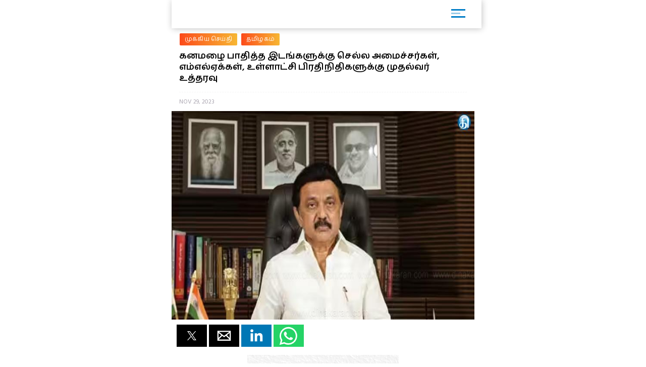

--- FILE ---
content_type: text/html; charset=UTF-8
request_url: https://dinakaran.readwhere.com/article/News_Detail/1263200/amp
body_size: 10117
content:

<!DOCTYPE html>
<html ⚡>
   <head>
      <meta charset="utf-8">
      <link rel="icon" type="image/png" sizes="16x16" href="http://cache.epapr.in/applogos/masthead_5acb518b05c55.png.png">
      <title>
      சென்னை: ஆழ்ந்த காற்றழுத்த தாழ்வு பகுதி வலுப்பெறுகிறது; நாளை மறுநாள் புயலாக மாறும் என்று வானிலை ஆய்வு மையம் தகவல்…

The post கனமழை பாதித்த இடங்களுக்கு செல்ல அமைச்சர்கள், எம்எல்ஏக்கள், உள்ளாட்சி பிரதிநிதிகளுக்கு முதல்வர் உத்தரவு appeared first on Dinakaran. | கனமழை பாதித்த இடங்களுக்கு செல்ல அமைச்சர்கள், எம்எல்ஏக்கள், உள்ளாட்சி பிரதிநிதிகளுக்கு முதல்வர் உத்தரவு | Dinakaran  </title>
            <link rel="canonical" href="https://www.dinakaran.com/ministers-mlas-local-governmentrepresentative-chief-minister-ordered-affected-heavyrains/"/>
      <meta name="viewport" content="width=device-width,minimum-scale=1,initial-scale=1">
      <script type="application/ld+json">
        {
          "@context": "http://schema.org",
          "@type": "NewsArticle",
          "mainEntityOfPage": {
            "@type": "WebPage",
            "@id": "https://google.com/article"
          },
          "inLanguage": "Tamil",
          "headline": "சென்னை: ஆழ்ந்த காற்றழுத்த தாழ்வு பகுதி வலுப்பெறுகிறது; நாளை மறுநாள் புயலாக மாறும் என்று வானிலை ஆய்வு மையம் தகவல்…

The post கனமழை பாதித்த இடங்களுக்கு செல்ல அமைச்சர்கள், எம்எல்ஏக்கள், உள்ளாட்சி பிரதிநிதிகளுக்கு முதல்வர் உத்தரவு appeared first on Dinakaran.",
          "url":"https://www.dinakaran.com/ministers-mlas-local-governmentrepresentative-chief-minister-ordered-affected-heavyrains/",
          "datePublished": "Nov 29 , 2023",
          "dateModified": "Nov 29 , 2023",
          "keywords": "",
          "description": "சென்னை: ஆழ்ந்த காற்றழுத்த தாழ்வு பகுதி வலுப்பெறுகிறது; நாளை மறுநாள் புயலாக மாறும் என்று வானிலை ஆய்வு மையம் தகவல்…

The post கனமழை பாதித்த இடங்களுக்கு செல்ல அமைச்சர்கள், எம்எல்ஏக்கள், உள்ளாட்சி பிரதிநிதிகளுக்கு முதல்வர் உத்தரவு appeared first on Dinakaran. - சென்னை: ஆழ்ந்த காற்றழுத்த தாழ்வு பகுதி வலுப்பெறுகிறது; நாளை மறுநாள் புயலாக மாறும் என்று வானிலை ஆய்வு மையம் தகவல் தெரிவித்துள்ளது. கனமழை பாதித்த இடங்களுக்கு செல்ல அமைச்சர்கள், எம்எல்ஏக்கள், உள்ளாட்சி பிரதிநிதிகளுக்கு முதல்வர் உத்தரவு பிறப்பித்துள்ளார். மக்களுக்கு தேவையான அனைத்து உதவிகளையும் செய்யுமாறு முதலமைச்சர் ஸ்டாலின் அறிவுறுத்தல். அமைச்சர்கள், எம்எல்ஏக்கள், உள்ளாட்சி பிரதிநிதிகள் உடனடியாக களத்துக்கு சென்று பணியாற்ற வேண்டும் என்று உத்தரவு பிறப்பித்துள்ளார்.
சென்னையின் மீது வானத்தில் மேகத்திரட்சி ஏற்பட்டுள்ளதால் அடுத்த இரண்டு மணி நேரத்தில் சென்னையில் கனமழை பெய்யக்கூடும் என வானிலை ஆய்வு மையம் தெரிவித்துள்ளது. இதனையடுத்து கனமழை பெய்து வருவதால் அமைச்சர்கள் எம்.எல்.ஏக்கள் உடனடியாக களத்திற்கு சென்று பணியாற்ற வேண்டும். பொதுமக்களுக்கு தேவையான அனைத்து உதவிகளையும் மேற்கொள்ளுமாறு முதல்வர் ஸ்டாலின் அமைச்சர்கள், எம்.எல்.ஏ.,க்களுக்கு அறிவுறுத்தி உள்ளார். மேலும் இரவு முழுவதும் களப்பணியாற்ற வேண்டும் என சென்னை மாநகரட்சி ஊழியர்களுக்கு கமிஷனர் ராதாகிருஷ்ணன் உத்தரவு பிறப்பித்துள்ளார்.
முன்னதாக சென்னையில் கடந்த 4 மணி நேரத்தில் சராசரியாக 6 செ.மீ.,வரையில் மழை பெய்துள்ளது. ஐந்து இடங்களில் சுமார் 10 செ.மீ மழை பதிவாகி உள்ளது. அதிகபட்சமாக கொளத்தூரில் 14 செ.மீ மழை பதிவாகி உள்ளதாக சென்னை வானிலை ஆய்வு மையம் தெரிவித்து உள்ளது.
The post கனமழை பாதித்த இடங்களுக்கு செல்ல அமைச்சர்கள், எம்எல்ஏக்கள், உள்ளாட்சி பிரதிநிதிகளுக்கு முதல்வர் உத்தரவு appeared first on Dinakaran.",
          "author": {
            "@type": "Organization",
            "name": "Dinakaran"
          },
          "publisher": {
            "@type": "Organization",
            "name": "Dinakaran",
            "logo": {
              "@type": "ImageObject",
              "url": "https://mcmscache.epapr.in/post_images/website_215/new_post_images/5afd9eea3b3c1_dinakaran_logo_amp.png",
              "width": 600,
              "height": 60
            }
          },
          "image": {
            "@type": "ImageObject",
            "url": "https://mc-webpcache.readwhere.in/mcms.php?size=medium&in=https://mcmscache.epapr.in/post_images/website_212/post_35687673/thumb.jpg",
            "height": 800,
            "width": 800
          }
        }
      </script>
      <script async src="https://cdn.ampproject.org/v0.js"></script>
      <script async custom-element="amp-carousel" src="https://cdn.ampproject.org/v0/amp-carousel-0.1.js"></script>
      <script async custom-element="amp-accordion" src="https://cdn.ampproject.org/v0/amp-accordion-0.1.js"></script>
      <script async custom-element="amp-list" src="https://cdn.ampproject.org/v0/amp-list-0.1.js"></script>
      <script async custom-template="amp-mustache" src="https://cdn.ampproject.org/v0/amp-mustache-0.2.js"></script>
      <script async custom-element="amp-social-share" src="https://cdn.ampproject.org/v0/amp-social-share-0.1.js"></script>
      <script async custom-element="amp-lightbox" src="https://cdn.ampproject.org/v0/amp-lightbox-0.1.js"></script>
      <script async custom-element="amp-image-lightbox" src="https://cdn.ampproject.org/v0/amp-image-lightbox-0.1.js"></script>
      <script async custom-element="amp-youtube" src="https://cdn.ampproject.org/v0/amp-youtube-0.1.js"></script>
      <script async custom-element="amp-form" src="https://cdn.ampproject.org/v0/amp-form-0.1.js"></script>
      <script async custom-element="amp-sidebar" src="https://cdn.ampproject.org/v0/amp-sidebar-0.1.js"></script>
      <script async custom-element="amp-selector" src="https://cdn.ampproject.org/v0/amp-selector-0.1.js"></script>
      <script async custom-element="amp-analytics" src="https://cdn.ampproject.org/v0/amp-analytics-0.1.js"></script>
      <script async custom-element="amp-bind" src="https://cdn.ampproject.org/v0/amp-bind-0.1.js"></script>
      <script async custom-element="amp-video" src="https://cdn.ampproject.org/v0/amp-video-0.1.js"></script>
      <script async custom-element="amp-ad" src="https://cdn.ampproject.org/v0/amp-ad-0.1.js"></script>
      <script async custom-element="amp-iframe" src="https://cdn.ampproject.org/v0/amp-iframe-0.1.js"></script>
      <script async custom-element="amp-twitter" src="https://cdn.ampproject.org/v0/amp-twitter-0.1.js"></script>
      <script async custom-element="amp-sticky-ad" src="https://cdn.ampproject.org/v0/amp-sticky-ad-1.0.js"></script>
      <script async custom-element="amp-fx-flying-carpet" src="https://cdn.ampproject.org/v0/amp-fx-flying-carpet-0.1.js"></script>
      <script async custom-element="amp-install-serviceworker" src="https://cdn.ampproject.org/v0/amp-install-serviceworker-0.1.js"></script>

      <style amp-custom>
         body {
        background-color: white;
      }

    #slideno{
        padding:50px;
    }
    amp-img{
      background: transparent;
    }
   
  button{
      margin-right:20px;
  }
  body {
      margin: 0;
    }
    h1.h1{
        background: linear-gradient(to left,#0d4f6a ,#f83600);
        text-transform: uppercase;
    }
    h1.h1 a{
      color: #fff;
    }
    .brand-logo {
    }

    .ad-container {
      display: flex;
      justify-content: center;
    }

    .content-container p {
      line-height: 24px;
    }
    .content-container p amp-img{
      padding: 10px 0 0 0;
    }
    main{
      width: 100%;
      float: left;
    }
    header,
    .article-body {
      padding: 10px 15px;
    }
    
    .article-body{
        color: #000;
    }
    
    .lightbox {
      background: #222;
    }

    .full-bleed {
      margin: 0 -15px;
    }

    .lightbox-content {
      width: 100%;
      float: left;
      /*position: absolute;
      top: 0;
      left: 0;
      right: 0;
      bottom: 0;

      display: flex;
      flex-direction: column;
      flex-wrap: nowrap;
      justify-content: center;
      align-items: center;*/
    }

    .lightbox-content p {
      color: #fff;
      padding: 15px;
    }

    .lightbox amp-img {
      width: 100%;
    }

    figure {
      margin: 0;padding: 0 15px;
    }

    figcaption {
      color: #6f757a;
      padding: 15px 0;
      font-size: .9em;
      margin:10px;
    }

    .author {
      display: flex;
      align-items: center;
      background: #f4f4f4;
      padding: 0 15px;
      font-size: .8em;
      border: solid #dcdcdc;
      border-width: 1px 0;
    }
    .header-time {
      color: #a8a3ae;
      font-size: 12px;
      padding: 10px 0 10px 0;
      border-top: 1px dashed #f4f4f4;
      width: 100%;
      float: left;
    }
    .author p {
      margin: 5px;
    }

    .byline {
      display: inline-block;
    }

    .byline p {
      line-height: normal;
    }

    .byline .brand {
      color: #6f757a;
    }

    .standfirst {
      color: #6f757a;
    }

    .mailto {
      text-decoration: none;
    }

    #author-avatar {
      margin: 10px;
      border: 5px solid #fff;
      width: 50px;
      height: 50px;
      border-radius: 50%;
    }

    h1 {
      margin: 0px 0;
      padding: 10px 0;
      font-weight: normal;
      text-align: center;
      font-weight: bold;
    }

    footer {
      text-align: center;
    font-size: 1rem;
    padding: 10px 0;
    background: #212121;
    color: #fff;
    margin-top: 20px;
    float: left;
    width: 100%;
    font-size: 0.8em;
    }
    footer a{
        color:#fff;
    }

    hr {
      margin: 0;
    }

    amp-img {
      background-color: transparent;
      background: transparent;
    }
    
     #carousel-2 > div {
      margin: 5px;
      padding: 5px;
    }
    
 .homecontent{
    white-space: initial;
     width:200px;
    position: absolute;
    }
    .firsthomearticle{
        margin:10px;
    }
    h3{
        margin:10px;
    }
.homearticle{
        height: 92px;
        margin:10px;
    }
    .imagediv{
        float:left;
        margin-right:10px;
    }    

    a{
    text-decoration: initial;
    color: #6B7277;
}
.mainarticle{
    background: white;
}
.lightboxcarousal{
     background: #222;
}
.relatedarticle{
    width:180px;
    white-space: pre-wrap;
    background: white;
    height: 280px;
    position: relative;
}
#socialShare{
    width: 100%;
    float: left;
    margin-left: 5px;
    margin: 10px 0;
    padding: 0px 10px;
}  
#socialShare a{
    margin-right:15px;
} 
.relatedPostTitle{
   margin: 0px 5px 5px;
    color: #000;
    font-weight: bold;
    font-size: 14px;
    word-wrap: break-word;
    position: absolute;
    top: 148px;
}
.articleDiv {
    border: none;
    box-shadow: 0px 0px 16px rgba(0, 0, 0, .48);
}
.adDiv{
    text-align: center;
    display: inline-block;
    margin: 10px auto;
    width: 100%;
}  
.main{
    max-width:600px;
    margin: 0 auto;
}
.header,
.footer
{
	text-align: center;
}
.header,
.footer
{
	background: #353767;
	font-size: 16px;
	font-weight: bold;
	color: #fff;
	line-height: 40px;


	-moz-box-sizing: border-box;
	box-sizing: border-box;	
	width: 100%;
	height: 40px;
	padding: 0 50px;
}
.header.fixed
{
	position: fixed;
	top: 0;
	left: 0;
}
.footer.fixed
{
	position: fixed;
	bottom: 0;
	left: 0;
}
.header a
{
	background: center center no-repeat transparent;
	background-image: url( [data-uri] );

	display: block;
	width: 40px;
	height: 40px;
	position: absolute;
	top: 0;
	left: 10px;
}
#iconImage{
    background: white;
}
.h11{
    width: 100%;
    float: left;
    margin: 0px;
    padding: 0px;
    box-shadow: 1px 1px 12px rgba(0, 0, 0, .24);
    padding: 6px 0px 0px 14px;
    margin: 0 0 0px 0;
    background: #fff;
    position: relative;
}
.h11 a{
    width: 75%;
    float: left;
    border-bottom: none;
    color: #fff;
    font-size: 1em;
    letter-spacing: -2px;
    text-align: left;
}
.h11 a img{
    width: auto;
    max-width: 68%;
}
.mainarticle header h1 {
    width: 100%;
    float: left;
    text-align: left;
    padding: 0px;
    margin: 0px 0 16px 0;
    font-size: 24px;
    line-height: 30px;
}
.common_amp{
  width: 100%;
  float: left;
}
.amp-flying-carpet-text-border {
    background-color:#aaa;
    color: white;
    text-align: center;
    font-size: 12px;
    padding: 2px 0;
    margin: 10px 0;
}
.flying_carpet{
  text-align: center;
}
.grey_1{
    background: #007dc6;
    box-shadow: 0px 0px 16px rgba(0, 0, 0, .48);
    width: 100%;
    float: left;
    padding: 12px 0 12px 10px;
    margin-bottom: 10px;
}
.grey_1 h3{
    color: #fff;
    margin: 0px 0 10px 0;
    text-transform: uppercase;
    font-size: 14px;
}
.article-body a{
  color:#14448F;
}
.sidebar_ul{
  width: 100%;
  float: left;
  margin:0px;
  padding: 0px;
}
.sidebar_ul li{
  width: 100%;
  float: left;
  margin:0px;
  padding: 0px;
  list-style: none;
}
.sidebar_ul li a {
    width: 100%;
    float: left;
    margin: 0px;
    padding: 12px 4%;
    border-bottom: 1px solid #eee;
}
.menu_all_amp{
    width: 100%;
    float: left;
    background: #007dc6;
    color: #fff;
    text-align: center;
    padding: 20px;
    font-weight: bold;
}
.open_sidebar {
    float: right;
    padding: 6px 0;
    width: 40px;
    border: none;
    color: #007dc6;
    margin: 4px 26px 0 0;
    border-radius: 3px;
    background: #fff;
}
.open_sidebar span.span_color {
    height: 3px;
    width: 72%;
    float: left;
    background: #007dc6;
    margin: 2px 14%;
}
.open_sidebar span.span_color:nth-child(2){
    width: 18px;
    opacity: 0.4;
}
.article-body amp-img{
  float: left;
  width: 100%;
  margin:0 0 10px 0;
}
amp-accordion {
    width: 100%;
}
.date_published{
    width: 100%;
    float: left;
    background: #f4f4f4;
    padding: 4px 12px;
}
.relatedarticle time{
  font-size: 12px;
}
.common_width h2{
      width: 94%;
    float: left;
    padding: 4px 3%;
    margin: 0px 0 4px 0;
    font-size: 15px;
    background: #fc4a1a;
    background: -webkit-linear-gradient(to left, #f7b733, #fc4a1a);
    background: linear-gradient(to left, #f7b733, #fc4a1a)
}
.category_heading {
    font-size: 12px;
    color: #fff;
    width: 100%;
    float: left;
    position: relative;
    padding: 2px 0;
}
.common_width{
  width: 100%;
  float: left;
}
.class_33 {
    width: 100%;
    float: left;
    padding: 0 0%;
    background: #fff;
}
.featured_stories {
    width: 94%;
    float: left;
    padding: 10px 3% 4px;
    border-bottom: 1px solid #eee;
    position: relative;
}
.text_featured {
    width: 100%;
    float: left;
    position: relative;
}
.text_featured .card_image {
    width: 28%;
    float: left;
    background-color: #007dc6;
    height: 64px;
    overflow: hidden;
    background-size: cover;
    border-radius: 2px;
}
.featured_post_title {
    width: 68%;
    float: left;
    margin: 0 0 0 4%;
    position: relative;
    right: 0px;
}
.featured_post_title .post_heading {
    width: 100%;
    float: left;
    font-size: 12px;
    color: #000;
    line-height: 16px;
    font-weight: 800;
    letter-spacing: 0.024em;
}
.featured_post_title time {
    font-size: 11px;
    color: #999;
    font-weight: 500;
    opacity: 0.6;
    letter-spacing: -0.01em;
    margin-top: 4px;
    display: inline-block;
}
.text_featured .card_image img{
  max-width: 100%;
}
.category_page_name {
    background: linear-gradient(to left, #f7b733, #fc4a1a);
    text-align: center;
    color: #fff;
    padding: 5px 0;
    font-size: 18px;
    margin: 0 0 8px 0;
}
.view_all_home {
    float: right;
    font-size: 16px;
    position: absolute;
    right: 0px;
}
.breadcrumb_links {
    width: 100%;
    float: left;
    padding: 10px 2% 4px;
}
.breadcrumb_links ul{
  width: 100%;
  float: left;
  margin:0px;
  text-align: left;
  padding: 0px;
}
.breadcrumb_links ul li{
  float: left;
  list-style: none;
  padding: 0px 4px;
  color: #888;
  margin: 0px 0 6px 0;
}
.breadcrumb_links ul li a {
    float: left;
    list-style: none;
    padding: 2px 10px;
    color: #fff;
    font-size: 12px;
    letter-spacing: 0.02em;
    background: linear-gradient(to left, #f7b733, #fc4a1a);
    text-decoration: none;
    border-radius: 2px;
    line-height: 20px;
}
.class_33 .featured_stories:nth-child(1) .card_image{
  width: 100%;
  height: 180px;
  box-shadow: none;
  border-radius: 2px;
}
.class_33 .featured_stories:nth-child(1) .featured_post_title {
    width: 100%;
    margin: 0px;
    bottom: 0px;
}
.class_33 .featured_stories:nth-child(1) .featured_post_title .post_heading {
    font-size: 18px;
    padding: 6px 0 0px 0;
    font-weight: 800;
    line-height: 22px;
    color: #000;
    letter-spacing: -1px;
}
.class_33 .featured_stories:nth-child(1) .featured_post_title time {
    opacity: 0.8;
    font-weight: 500;
}

        body{
         font-family: 'Hind Madurai', sans-serif;
         }
        amp-sidebar {
            width: 250px;
            padding-right: 10px;
            background: #fff;
        }
        .h11{
          height: 50px;
        }
        .amp_Ad{
          width: 100%;
          float: left;
          text-align: center;
          margin:10px auto -10px;
         }
         .amp_Ad_2 {
              width: 100%;
              float: left;
              text-align: center;
              margin: 0px auto 10px;
          }
          .amp_Ad_4{
          width: 100%;
          float: left;
          text-align: center;
          margin:10px auto 10px;
         }
         .menu-title {
          padding: 10px 6%;
          font-weight: normal;
          font-size: 15px;
          width: 92%;
        }
        .menu-title:after {
            display: inline-block;
            content: "▾";
            padding: 0 0 0 1.5rem;
            color: #000;
            float: right;
        }
        .amp-accordion{
          float: left;
        }
        .contain img {
          object-fit: contain;
        }
        .cover img {
          object-fit: cover;
        }
        .fixed-container{
          position: relative;
           width: 100%;
           height: 300px;
           display: none;
        }
        .fixed_related{
          position: relative;
          width: 100%;
          height: 134px;
          border-bottom: 1px solid #eee;
        }
        .header-time{
          text-transform:uppercase;
        }
        .entities{
          width: 100%;
          float: left;
          margin: 8px 0 6px 0;
          padding: 0 2%;
          display: none;
        }
        .entities li{
          float: left;
          list-style: none;
          border-radius: 4px;
          margin: 2px 8px 2px 0px;
          text-transform: capitalize;
        }
        .entities li a{
            float: left;
            list-style: none;
            padding: 2px 10px;
            color: #fff;
            font-size: 12px;
            letter-spacing: 0.02em;
            background: #007DC6;
            text-decoration: none;
            border-radius: 20px;
            line-height: 20px;
        }
        .mainarticle header h1{
          font-size: 18px;
          line-height: 22px;
        }
        @media (max-width: 1026px) {
              amp-fx-flying-carpet {
                text-align: center;
              }
            }
            @media (min-width: 1027px) {
              .align-right {
                float: right;
                margin: 16px;
              }
            }
            .amp-flying-carpet-text-border {
              background-color: black;
              color: white;
              text-align: center;
              margin:0px;
            }
            amp-fx-flying-carpet {
              background: #00498e;
            }
            .dinakaranCWC-WA {
            bottom: 0;
            right: 0;
            position: fixed;
            z-index: 2147483647;
        }
        .mybotUnibots {
    bottom: 49px ;
    right: 0;
    position: fixed;
    z-index: 9;
  }
  
.mybotclose {
    position: fixed;
    bottom: 140px;
    width: 20px;
    cursor: pointer;
    right: 5px;
    pointer-events: all;
    z-index: 9;
    filter: invert(12%) sepia(96%) saturate(7213%) hue-rotate(4deg) brightness(100%) contrast(117%);
  }
      </style>
      <style amp-boilerplate>body{-webkit-animation:-amp-start 8s steps(1,end) 0s 1 normal both;-moz-animation:-amp-start 8s steps(1,end) 0s 1 normal both;-ms-animation:-amp-start 8s steps(1,end) 0s 1 normal both;animation:-amp-start 8s steps(1,end) 0s 1 normal both}@-webkit-keyframes -amp-start{from{visibility:hidden}to{visibility:visible}}@-moz-keyframes -amp-start{from{visibility:hidden}to{visibility:visible}}@-ms-keyframes -amp-start{from{visibility:hidden}to{visibility:visible}}@-o-keyframes -amp-start{from{visibility:hidden}to{visibility:visible}}@keyframes -amp-start{from{visibility:hidden}to{visibility:visible}}</style>
      <noscript>
         <style amp-boilerplate>body{-webkit-animation:none;-moz-animation:none;-ms-animation:none;animation:none}</style>
      </noscript>
      
      <link href="https://fonts.googleapis.com/css?family=Hind+Madurai:400,600" rel="stylesheet">
   </head>
   <body>

    <amp-analytics type="googleanalytics">
        <script type="application/json">
        {
          "vars": {
            "account": "UA-86303243-22"
          },
          "triggers": {
            "trackPageview": {
              "on": "visible",
              "request": "pageview"
            }
          }
        }
        </script>
        </amp-analytics>

        <amp-analytics type="googleanalytics">
        <script type="application/json">
        {
          "vars": {
            "account": "UA-113999565-1"
          },
          "triggers": {
            "trackPageview": {
              "on": "visible",
              "request": "pageview"
            }
          }
        }
        </script>
        </amp-analytics>

    
        <amp-sidebar id="sidebar1" layout="nodisplay" side="right">
                 <div class="menu_all_amp"> Menu </div>
                 <ul class="sidebar_ul">
                                                <li class=""><a href="https://dinakaran.readwhere.com/category/8860740/முக்கிய-செய்தி/amp">முக்கிய செய்தி</a></li>
                                                      <li class=""><a href="https://dinakaran.readwhere.com/category/8542438/அரசியல்/amp">அரசியல்</a></li>
                                                      <li class=""><a href="https://dinakaran.readwhere.com/category/8542723/இந்தியா/amp">இந்தியா</a></li>
                                                      <li class=""><a href="https://dinakaran.readwhere.com/category/8542705/தமிழகம்/amp">தமிழகம்</a></li>
                                                      <li class=""><a href="https://dinakaran.readwhere.com/category/8542718/குற்றம்/amp">குற்றம்</a></li>
                                                      <li class=""><a href="https://dinakaran.readwhere.com/category/8542725/உலகம்/amp">உலகம்</a></li>
                                                      <li class=""><a href="https://dinakaran.readwhere.com/category/8542716/சென்னை/amp">சென்னை</a></li>
                                                      <li class=""><a href="https://dinakaran.readwhere.com/category/8542726/வர்த்தகம்/amp">வர்த்தகம்</a></li>
                                                      <li class=""><a href="https://dinakaran.readwhere.com/category/8542727/விளையாட்டு/amp">விளையாட்டு</a></li>
                                                      <li class=""><a href="https://dinakaran.readwhere.com/category/8542731/ஆன்மிகம்/amp">ஆன்மிகம்</a></li>
                                                      <li class=""><a href="https://dinakaran.readwhere.com/category/8542733/மருத்துவம்/amp">மருத்துவம்</a></li>
                                                      <li class=""><a href="https://dinakaran.readwhere.com/category/8542734/மகளிர்/amp">மகளிர்</a></li>
                                                      <li class=""><a href="https://dinakaran.readwhere.com/category/8542735/சமையல்/amp">சமையல்</a></li>
                                                      <li class=""><a href="https://dinakaran.readwhere.com/category/8860734/சினிமா/amp">சினிமா</a></li>
                                                        
                             <li> <amp-accordion disable-session-states>
                                <section>
                                <h4 class="menu-title"> ஜோதிடம் </h4>
                                <ul class="amp-menu-bar">
                                                                          <li> <a href="https://dinakaran.readwhere.com/category/8860650/இன்றைய ராசிபலன்/amp">இன்றைய ராசிபலன்</a> </li>                                                                         <li> <a href="https://dinakaran.readwhere.com/category/8860652/வார ராசிபலன்/amp">வார ராசிபலன்</a> </li>                                                                         <li> <a href="https://dinakaran.readwhere.com/category/8860704/மாத ராசிபலன்/amp">மாத ராசிபலன்</a> </li>                                                                 </ul>
                                </section>
                              </amp-accordion> </li>
                             
                                                        
                             <li> <amp-accordion disable-session-states>
                                <section>
                                <h4 class="menu-title"> மாவட்டம் </h4>
                                <ul class="amp-menu-bar">
                                                                          <li> <a href="https://dinakaran.readwhere.com/category/8860757/சென்னை/amp">சென்னை</a> </li>                                                                         <li> <a href="https://dinakaran.readwhere.com/category/8860807/காஞ்சிபுரம்/amp">காஞ்சிபுரம்</a> </li>                                                                         <li> <a href="https://dinakaran.readwhere.com/category/8860820/திருவள்ளூர்/amp">திருவள்ளூர்</a> </li>                                                                         <li> <a href="https://dinakaran.readwhere.com/category/8861491/வேலூர்/amp">வேலூர்</a> </li>                                                                         <li> <a href="https://dinakaran.readwhere.com/category/8866773/திருவண்ணாமலை/amp">திருவண்ணாமலை</a> </li>                                                                         <li> <a href="https://dinakaran.readwhere.com/category/8866783/கடலூர்/amp">கடலூர்</a> </li>                                                                         <li> <a href="https://dinakaran.readwhere.com/category/8866902/விழுப்புரம்/amp">விழுப்புரம்</a> </li>                                                                         <li> <a href="https://dinakaran.readwhere.com/category/8866954/சேலம்/amp">சேலம்</a> </li>                                                                         <li> <a href="https://dinakaran.readwhere.com/category/8867117/நாமக்கல்/amp">நாமக்கல்</a> </li>                                                                         <li> <a href="https://dinakaran.readwhere.com/category/8867118/தருமபுரி/amp">தருமபுரி</a> </li>                                                                         <li> <a href="https://dinakaran.readwhere.com/category/8867120/கிருஷ்ணகிரி/amp">கிருஷ்ணகிரி</a> </li>                                                                         <li> <a href="https://dinakaran.readwhere.com/category/8867163/ஈரோடு/amp">ஈரோடு</a> </li>                                                                         <li> <a href="https://dinakaran.readwhere.com/category/8867176/கோயம்புத்தூர்/amp">கோயம்புத்தூர்</a> </li>                                                                         <li> <a href="https://dinakaran.readwhere.com/category/8867188/திருப்பூர்/amp">திருப்பூர்</a> </li>                                                                         <li> <a href="https://dinakaran.readwhere.com/category/8867221/நீலகிரி/amp">நீலகிரி</a> </li>                                                                         <li> <a href="https://dinakaran.readwhere.com/category/8867281/திருச்சி/amp">திருச்சி</a> </li>                                                                         <li> <a href="https://dinakaran.readwhere.com/category/8867282/கரூர்/amp">கரூர்</a> </li>                                                                         <li> <a href="https://dinakaran.readwhere.com/category/8867300/பெரம்பலூர்/amp">பெரம்பலூர்</a> </li>                                                                         <li> <a href="https://dinakaran.readwhere.com/category/8867301/அரியலூர்/amp">அரியலூர்</a> </li>                                                                         <li> <a href="https://dinakaran.readwhere.com/category/8867303/புதுக்கோட்டை/amp">புதுக்கோட்டை</a> </li>                                                                         <li> <a href="https://dinakaran.readwhere.com/category/8867305/தஞ்சாவூர்/amp">தஞ்சாவூர்</a> </li>                                                                         <li> <a href="https://dinakaran.readwhere.com/category/8867306/திருவாரூர்/amp">திருவாரூர்</a> </li>                                                                         <li> <a href="https://dinakaran.readwhere.com/category/8867307/நாகப்பட்டினம்/amp">நாகப்பட்டினம்</a> </li>                                                                         <li> <a href="https://dinakaran.readwhere.com/category/8867322/மதுரை/amp">மதுரை</a> </li>                                                                         <li> <a href="https://dinakaran.readwhere.com/category/8867329/திண்டுக்கல்/amp">திண்டுக்கல்</a> </li>                                                                         <li> <a href="https://dinakaran.readwhere.com/category/8867336/தேனி/amp">தேனி</a> </li>                                                                         <li> <a href="https://dinakaran.readwhere.com/category/8867338/இராமநாதபுரம்/amp">இராமநாதபுரம்</a> </li>                                                                         <li> <a href="https://dinakaran.readwhere.com/category/8867339/சிவகங்கை/amp">சிவகங்கை</a> </li>                                                                         <li> <a href="https://dinakaran.readwhere.com/category/8867340/விருதுநகர்/amp">விருதுநகர்</a> </li>                                                                         <li> <a href="https://dinakaran.readwhere.com/category/8867350/திருநெல்வேலி/amp">திருநெல்வேலி</a> </li>                                                                         <li> <a href="https://dinakaran.readwhere.com/category/8867354/தூத்துக்குடி/amp">தூத்துக்குடி</a> </li>                                                                         <li> <a href="https://dinakaran.readwhere.com/category/8867357/கன்னியாகுமரி/amp">கன்னியாகுமரி</a> </li>                                                                         <li> <a href="https://dinakaran.readwhere.com/category/8867359/புதுச்சேரி/amp">புதுச்சேரி</a> </li>                                                                 </ul>
                                </section>
                              </amp-accordion> </li>
                             
                                                      <li class=""><a href="https://dinakaran.readwhere.com/category/8902466/படங்கள்/amp">படங்கள்</a></li>
                                                      <li class=""><a href="https://dinakaran.readwhere.com/category/9014282/அறிவியல்/amp">அறிவியல்</a></li>
                                                      <li class=""><a href="https://dinakaran.readwhere.com/category/9543874/ஸ்பெஷல்/amp">ஸ்பெஷல்</a></li>
                                                      <li class=""><a href="https://dinakaran.readwhere.com/category/70001483/காணொளி/amp">காணொளி</a></li>
                                   
                          </ul>
              </amp-sidebar>

<div id="target-element">
</div>


       <div class="main">
         <!-- <h1 class="h1"><a href="https://dinakaran.readwhere.com/"> Dinakaran </a></h1> -->

         <h1 class="h11"> <a href="https://dinakaran.readwhere.com/amp">
                <amp-img src="https://cache.epapr.in/applogos/masthead_5acc95742cad0.png" alt="" height="44" width="144"></amp-img> </a>

                  <button class="open_sidebar" on="tap:sidebar1">
               <span class="span_color">  </span>
               <span class="span_color">  </span>
               <span class="span_color">  </span>
            </button>

          </h1>

          <div class="amp_Ad">
         
            
          </div>

         <main role="main">
            <article class="mainarticle">
              <div class="breadcrumb_links">
                  <ul>
                          
                        <li> <a href="https://dinakaran.readwhere.com/category/8860740/முக்கிய-செய்தி"> முக்கிய செய்தி </a> </li>
                          
                        <li> <a href="https://dinakaran.readwhere.com/category/8542705/தமிழகம்"> தமிழகம் </a> </li>
                                             </ul>
                </div>

               <header>
                  <h1 itemprop="headline">
                     கனமழை பாதித்த இடங்களுக்கு செல்ல அமைச்சர்கள், எம்எல்ஏக்கள், உள்ளாட்சி பிரதிநிதிகளுக்கு முதல்வர் உத்தரவு                  </h1>
               </header>
               <header>
                  <time class="header-time" itemprop="datePublished"
                     datetime="2015-09-14 13:00">
                       Nov 29, 2023                  </time>
               </header>
                              <div class="common_amp">
                                       <amp-img id="floating-headline-img"
                     src="https://mc-webpcache.readwhere.in/mcms.php?size=large&in=https://mcmscache.epapr.in/post_images/website_212/post_35687673/thumb.jpg"
                     width="500" height="344" layout="responsive">
                                 </div>

                 
              <ul class="entities">                                  <li><a href="https://dinakaran.readwhere.com/entitysearch/post?keyword=Chennai">
                                  சென்னை                                </a></li>
                                                               <li><a href="https://dinakaran.readwhere.com/entitysearch/post?keyword=Meteorological Center">
                                  வானிலை மையம்                                </a></li>
                                                               <li><a href="https://dinakaran.readwhere.com/entitysearch/post?keyword=Dinakaran">
                                  தின மலர்                                </a></li>
                             </ul>               <div class="content-container common_amp">
                  <div id="socialShare">
                        <amp-social-share type="twitter"></amp-social-share>
                        <amp-social-share type="gplus"></amp-social-share>
                        <amp-social-share type="email"></amp-social-share>
                        <amp-social-share type="linkedin"></amp-social-share>
                        <amp-social-share type="whatsapp"></amp-social-share>
                  </div>

                  <div class="amp_Ad_2">
                      <center><a href="https://x.com/TNDIPRNEWS?t=6WzgTX0QENlhpcaiJ4edEQ&s=08" target="_blank" title="Nalam Kaakum Stalin"><img src="https://www.dinakaran.com/wp-content/uploads/2025/08/NALAM-KAKKUM-STALIN-300-250.jpg" width="300px" height="250px"/></a></center> 
                  </div>

                  <div class="article-body" itemprop="articleBody">

    
                    

                     <p><div class="fixed-container"><amp-img class="contain" layout="fill" itemprop="image" src="https://www.dinakaran.com/wp-content/uploads/2023/11/28-59.jpg" width=360 height=220></amp-img></div>சென்னை: ஆழ்ந்த காற்றழுத்த தாழ்வு பகுதி வலுப்பெறுகிறது; நாளை மறுநாள் புயலாக மாறும் என்று வானிலை ஆய்வு மையம் தகவல் தெரிவித்துள்ளது. கனமழை பாதித்த இடங்களுக்கு செல்ல அமைச்சர்கள், எம்எல்ஏக்கள், உள்ளாட்சி பிரதிநிதிகளுக்கு முதல்வர் உத்தரவு பிறப்பித்துள்ளார். மக்களுக்கு தேவையான அனைத்து உதவிகளையும் செய்யுமாறு முதலமைச்சர் ஸ்டாலின் அறிவுறுத்தல். அமைச்சர்கள், எம்எல்ஏக்கள், உள்ளாட்சி பிரதிநிதிகள் உடனடியாக களத்துக்கு சென்று பணியாற்ற வேண்டும் என்று உத்தரவு பிறப்பித்துள்ளார்.</p>
<p>சென்னையின் மீது வானத்தில் மேகத்திரட்சி ஏற்பட்டுள்ளதால் அடுத்த இரண்டு மணி நேரத்தில் சென்னையில் கனமழை பெய்யக்கூடும் என வானிலை ஆய்வு மையம் தெரிவித்துள்ளது. இதனையடுத்து கனமழை பெய்து வருவதால் அமைச்சர்கள் எம்.எல்.ஏக்கள் உடனடியாக களத்திற்கு சென்று பணியாற்ற வேண்டும். பொதுமக்களுக்கு தேவையான அனைத்து உதவிகளையும் மேற்கொள்ளுமாறு முதல்வர் ஸ்டாலின் அமைச்சர்கள், எம்.எல்.ஏ.,க்களுக்கு அறிவுறுத்தி உள்ளார். மேலும் இரவு முழுவதும் களப்பணியாற்ற வேண்டும் என சென்னை மாநகரட்சி ஊழியர்களுக்கு கமிஷனர் ராதாகிருஷ்ணன் உத்தரவு பிறப்பித்துள்ளார்.</p>
<p>முன்னதாக சென்னையில் கடந்த 4 மணி நேரத்தில் சராசரியாக 6 செ.மீ.,வரையில் மழை பெய்துள்ளது. ஐந்து இடங்களில் சுமார் 10 செ.மீ மழை பதிவாகி உள்ளது. அதிகபட்சமாக கொளத்தூரில் 14 செ.மீ மழை பதிவாகி உள்ளதாக சென்னை வானிலை ஆய்வு மையம் தெரிவித்து உள்ளது.</p>
<p>The post <a rel="nofollow" href="https://www.dinakaran.com/ministers-mlas-local-governmentrepresentative-chief-minister-ordered-affected-heavyrains/">கனமழை பாதித்த இடங்களுக்கு செல்ல அமைச்சர்கள், எம்எல்ஏக்கள், உள்ளாட்சி பிரதிநிதிகளுக்கு முதல்வர் உத்தரவு</a> appeared first on <a rel="nofollow" href="https://www.dinakaran.com">Dinakaran</a>.</p>                  </div>
               </div>

               <div class="amp_Ad_4">
                   
              </div>

            </article>
            <div class="grey_1">
               <h3>Related Stories:</h3>
               <amp-carousel height=270 layout=fixed-height  id='relatedCarousal'>
                  <div class="articleDiv"><a href="https://dinakaran.readwhere.com/article/News_Detail/10091469/amp"><article class="relatedarticle"><amp-img layout="responsive" width="180px" height="120"  src="https://mc-webpcache.readwhere.in/mcms.php?size=small&in=https://mcmscache.epapr.in/post_images/website_212/post_47024299/thumb.jpg" role="button" tabindex="9999"> </amp-img>
                      <div class="relatedPostTitle">ஐரோப்பிய ஒன்றிய தலைவர்கள் குவிகின்றனர்; டெல்லியில் நாளை குடியரசு தின விழா: தீவிர கண்காணிப்பு பணியில் ‘ஏஐ’ தொழில்நுட்பம்</div> </article></a></div><div class="articleDiv"><a href="https://dinakaran.readwhere.com/article/News_Detail/10091452/amp"><article class="relatedarticle"><amp-img layout="responsive" width="180px" height="120"  src="https://mc-webpcache.readwhere.in/mcms.php?size=small&in=https://mcmscache.epapr.in/post_images/website_212/post_47024027/thumb.jpg" role="button" tabindex="9999"> </amp-img>
                      <div class="relatedPostTitle">மலேசியாவில் தமிழை வளர்க்கும் இந்தியர்கள்: மன் கீ பாத் நிகழ்ச்சியில் மோடி பேச்சு</div> </article></a></div><div class="articleDiv"><a href="https://dinakaran.readwhere.com/article/News_Detail/10091435/amp"><article class="relatedarticle"><amp-img layout="responsive" width="180px" height="120"  src="https://mc-webpcache.readwhere.in/mcms.php?size=small&in=https://mcmscache.epapr.in/post_images/website_212/post_47023942/thumb.jpg" role="button" tabindex="9999"> </amp-img>
                      <div class="relatedPostTitle">கால்பந்து விளையாடிக்கொண்டிருந்த போது உயிரிழந்த கல்லூரி மாணவிக்கு ரூ.3 லட்சம் நிவாரண நிதி: முதல்வர் மு.க.ஸ்டாலின் உத்தரவு</div> </article></a></div><div class="articleDiv"><a href="https://dinakaran.readwhere.com/article/News_Detail/10091433/amp"><article class="relatedarticle"><amp-img layout="responsive" width="180px" height="120"  src="https://mc-webpcache.readwhere.in/mcms.php?size=small&in=https://mcmscache.epapr.in/post_images/website_212/post_47023643/thumb.jpg" role="button" tabindex="9999"> </amp-img>
                      <div class="relatedPostTitle">மொழிப்போர் தியாகிகள் தாளமுத்து-நடராசன் சிலைகளை திறந்து வைத்தார் முதல்வர் மு.க.ஸ்டாலின்</div> </article></a></div><div class="articleDiv"><a href="https://dinakaran.readwhere.com/article/News_Detail/10091420/amp"><article class="relatedarticle"><amp-img layout="responsive" width="180px" height="120"  src="https://mc-webpcache.readwhere.in/mcms.php?size=small&in=https://mcmscache.epapr.in/post_images/website_212/post_47023432/thumb.jpg" role="button" tabindex="9999"> </amp-img>
                      <div class="relatedPostTitle">தமிழுணர்வும் சாகாது இந்தித் திணிப்பை என்றும் எதிர்ப்போம்: முதல்வர் மு.க.ஸ்டாலின் பதிவு</div> </article></a></div><div class="articleDiv"><a href="https://dinakaran.readwhere.com/article/News_Detail/10091417/amp"><article class="relatedarticle"><amp-img layout="responsive" width="180px" height="120"  src="https://mc-webpcache.readwhere.in/mcms.php?size=small&in=https://mcmscache.epapr.in/post_images/website_212/post_47023322/thumb.jpg" role="button" tabindex="9999"> </amp-img>
                      <div class="relatedPostTitle">ஒன்றிய பட்ஜெட் கூட்டத்தொடரை முன்னிட்டு நாளை மறுநாள் அனைத்துக் கட்சி கூட்டம்</div> </article></a></div><div class="articleDiv"><a href="https://dinakaran.readwhere.com/article/News_Detail/10091413/amp"><article class="relatedarticle"><amp-img layout="responsive" width="180px" height="120"  src="https://mc-webpcache.readwhere.in/mcms.php?size=small&in=https://mcmscache.epapr.in/post_images/website_212/post_47023204/thumb.jpg" role="button" tabindex="9999"> </amp-img>
                      <div class="relatedPostTitle">பொது இடங்களில் அனுமதியின்றி மரங்கள், மரக்கிளைகளை வெட்டிய 6 பேருக்கு ரூ.1.75 லட்சம் அபராதம்: மாநகராட்சி நடவடிக்கை</div> </article></a></div><div class="articleDiv"><a href="https://dinakaran.readwhere.com/article/News_Detail/10091407/amp"><article class="relatedarticle"><amp-img layout="responsive" width="180px" height="120"  src="https://mc-webpcache.readwhere.in/mcms.php?size=small&in=https://mcmscache.epapr.in/post_images/website_212/post_47023002/thumb.jpg" role="button" tabindex="9999"> </amp-img>
                      <div class="relatedPostTitle">ராயபுரம், தீவுத்திடலில் அமைக்கப்பட்டுள்ள தற்காலிக பேருந்து நிலையங்கள் பயன்பாட்டுக்கு வந்தன</div> </article></a></div><div class="articleDiv"><a href="https://dinakaran.readwhere.com/article/News_Detail/10091394/amp"><article class="relatedarticle"><amp-img layout="responsive" width="180px" height="120"  src="https://mc-webpcache.readwhere.in/mcms.php?size=small&in=https://mcmscache.epapr.in/post_images/website_212/post_47022764/thumb.jpg" role="button" tabindex="9999"> </amp-img>
                      <div class="relatedPostTitle">77வது குடியரசு தினத்தை ஒட்டி 44 காவல்துறை அதிகாரிகளுக்கு பதக்கங்கள் வழங்கப்படும்: முதலமைச்சர் மு.க.ஸ்டாலின் அறிவிப்பு</div> </article></a></div><div class="articleDiv"><a href="https://dinakaran.readwhere.com/article/News_Detail/10091389/amp"><article class="relatedarticle"><amp-img layout="responsive" width="180px" height="120"  src="https://mc-webpcache.readwhere.in/mcms.php?size=small&in=https://mcmscache.epapr.in/post_images/website_212/post_47022523/thumb.jpg" role="button" tabindex="9999"> </amp-img>
                      <div class="relatedPostTitle">தமிழகத்தில் 2 நாட்களுக்கு மழை தொடரும் : வானிலை ஆய்வு மையம் தகவல்</div> </article></a></div><div class="articleDiv"><a href="https://dinakaran.readwhere.com/article/News_Detail/10091202/amp"><article class="relatedarticle"><amp-img layout="responsive" width="180px" height="120"  src="https://mc-webpcache.readwhere.in/mcms.php?size=small&in=https://mcmscache.epapr.in/post_images/website_212/post_47021647/thumb.jpg" role="button" tabindex="9999"> </amp-img>
                      <div class="relatedPostTitle">பகுதி நேர ஆசிரியர்கள் பணி நிரந்தரம் சத்துணவு ஊழியர்களுக்கு ஓய்வூதியம் உயர்வு; அங்கன்வாடி பணியாளர்கள், கிராம ஊராட்சி செயலர்களுக்கும் அதிகரிப்பு: சட்டப்பேரவையில் முதல்வர் மு.க.ஸ்டாலின் அதிரடி அறிவிப்பு</div> </article></a></div><div class="articleDiv"><a href="https://dinakaran.readwhere.com/article/News_Detail/10091197/amp"><article class="relatedarticle"><amp-img layout="responsive" width="180px" height="120"  src="https://mc-webpcache.readwhere.in/mcms.php?size=small&in=https://mcmscache.epapr.in/post_images/website_212/post_47021169/thumb.jpg" role="button" tabindex="9999"> </amp-img>
                      <div class="relatedPostTitle">துணை மருத்துவப் படிப்புகளுக்கும் நீட் தேர்வு கட்டாயம் – அறிவிப்பை கைவிடக் கோரி பிரதமர் மோடிக்கு முதல்வர் கடிதம்</div> </article></a></div><div class="articleDiv"><a href="https://dinakaran.readwhere.com/article/News_Detail/10091189/amp"><article class="relatedarticle"><amp-img layout="responsive" width="180px" height="120"  src="https://mc-webpcache.readwhere.in/mcms.php?size=small&in=https://mcmscache.epapr.in/post_images/website_212/post_47021005/thumb.jpg" role="button" tabindex="9999"> </amp-img>
                      <div class="relatedPostTitle">எஸ்.ஐ.ஆரின் பெயரில் குஜராத்தில் நடைபெறுவது நிர்வாகப் பணி அல்ல; திட்டமிட்ட வாக்குத் திருட்டு: ராகுல்காந்தி குற்றச்சாட்டு</div> </article></a></div><div class="articleDiv"><a href="https://dinakaran.readwhere.com/article/News_Detail/10091179/amp"><article class="relatedarticle"><amp-img layout="responsive" width="180px" height="120"  src="https://mc-webpcache.readwhere.in/mcms.php?size=small&in=https://mcmscache.epapr.in/post_images/website_212/post_47020815/thumb.jpg" role="button" tabindex="9999"> </amp-img>
                      <div class="relatedPostTitle">ஏவுகணை பாதுகாப்பு திட்டம் நிராகரிப்பு; கனடாவை சீனா கபளீகரம் செய்யும்: அமெரிக்க அதிபர் டிரம்ப் கடும் எச்சரிக்கை</div> </article></a></div><div class="articleDiv"><a href="https://dinakaran.readwhere.com/article/News_Detail/10091162/amp"><article class="relatedarticle"><amp-img layout="responsive" width="180px" height="120"  src="https://mc-webpcache.readwhere.in/mcms.php?size=small&in=https://mcmscache.epapr.in/post_images/website_212/post_47020505/thumb.jpg" role="button" tabindex="9999"> </amp-img>
                      <div class="relatedPostTitle">முதலமைச்சர் மு.க.ஸ்டாலினின் அறிவிப்பை தொடர்ந்து, சென்னையில் நடைபெற்று வந்த பகுதி நேர ஆசிரியர்கள் போராட்டம் ஒத்திவைப்பு!!</div> </article></a></div><div class="articleDiv"><a href="https://dinakaran.readwhere.com/article/News_Detail/10091155/amp"><article class="relatedarticle"><amp-img layout="responsive" width="180px" height="120"  src="https://mc-webpcache.readwhere.in/mcms.php?size=small&in=https://mcmscache.epapr.in/post_images/website_212/post_47020370/thumb.jpg" role="button" tabindex="9999"> </amp-img>
                      <div class="relatedPostTitle">சென்னையில் 5 அடுக்கு பாதுகாப்பு.. ட்ரோன்கள் பறக்கத் தடை: மெரினா கடற்கரை உள்ளிட்ட பகுதிகள் சிவப்பு மண்டலமாக அறிவிப்பு!</div> </article></a></div><div class="articleDiv"><a href="https://dinakaran.readwhere.com/article/News_Detail/10091152/amp"><article class="relatedarticle"><amp-img layout="responsive" width="180px" height="120"  src="https://mc-webpcache.readwhere.in/mcms.php?size=small&in=https://mcmscache.epapr.in/post_images/website_212/post_47020303/thumb.jpg" role="button" tabindex="9999"> </amp-img>
                      <div class="relatedPostTitle">சத்துணவு, அங்கன்வாடி பணியாளர்களுக்காக பல்வேறு அறிவிப்புகளை வெளியிட்ட  முதலமைச்சர் மு.க.ஸ்டாலினுக்கு நன்றி தெரிவிப்பு!!</div> </article></a></div><div class="articleDiv"><a href="https://dinakaran.readwhere.com/article/News_Detail/10091135/amp"><article class="relatedarticle"><amp-img layout="responsive" width="180px" height="120"  src="https://mc-webpcache.readwhere.in/mcms.php?size=small&in=https://mcmscache.epapr.in/post_images/website_212/post_47019950/thumb.jpg" role="button" tabindex="9999"> </amp-img>
                      <div class="relatedPostTitle">ஒன்றிய அரசுப் பணிகளில் 61,000 பேருக்கு பணி நியமன ஆணை: பிரதமர் மோடி வழங்கினார்</div> </article></a></div><div class="articleDiv"><a href="https://dinakaran.readwhere.com/article/News_Detail/10091124/amp"><article class="relatedarticle"><amp-img layout="responsive" width="180px" height="120"  src="https://mc-webpcache.readwhere.in/mcms.php?size=small&in=https://mcmscache.epapr.in/post_images/website_212/post_47019810/thumb.jpg" role="button" tabindex="9999"> </amp-img>
                      <div class="relatedPostTitle">ஆபரணத் தங்கத்தின் விலை மீண்டும் ரூ.1,040 உயர்ந்து ஒரு சவரன் ரூ.1,18,000க்கு விற்பனை!!</div> </article></a></div><div class="articleDiv"><a href="https://dinakaran.readwhere.com/article/News_Detail/10091099/amp"><article class="relatedarticle"><amp-img layout="responsive" width="180px" height="120"  src="https://mc-webpcache.readwhere.in/mcms.php?size=small&in=https://mcmscache.epapr.in/post_images/website_212/post_47019599/thumb.jpg" role="button" tabindex="9999"> </amp-img>
                      <div class="relatedPostTitle">தமிழ்நாட்டில் 4 மாவட்டங்களில் இன்று கனமழைக்கு வாய்ப்பு: வானிலை ஆய்வு மையம் தகவல்</div> </article></a></div>               </amp-carousel>
            </div>
         </main>

         <amp-ad width=320 height=50
    type="doubleclick"
    data-slot="/328185915/m.dinakaran.com_bottomsticky">
</amp-ad>

                 
         <footer>
            <div class="">Copyright &#169; Dinakaran . <br> All rights reserved. Powered by 
               <a href="https://www.sortd.mobi/">SORTD</a>
            </div>
         </footer>
      </div>
</div>
   </body>
</html>